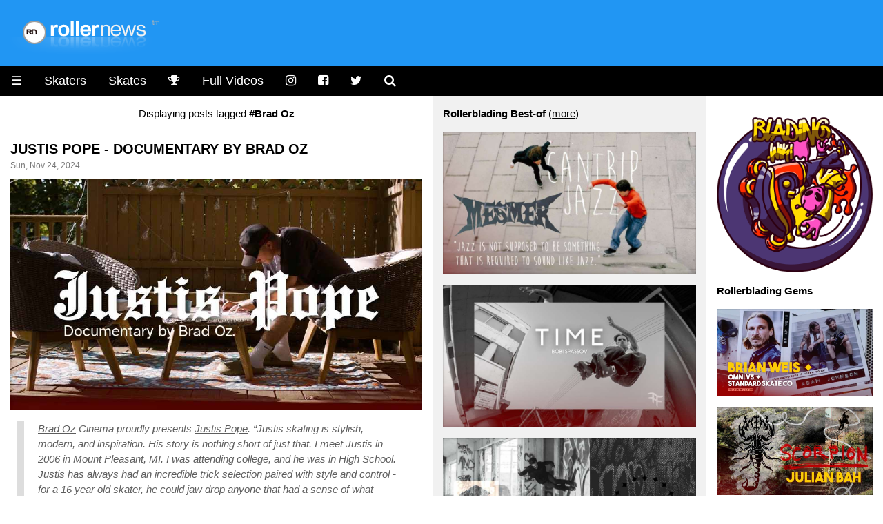

--- FILE ---
content_type: text/html
request_url: https://www.rollernews.com/tags/brad-oz/
body_size: 11485
content:
<!DOCTYPE html>

<html class="no-js" lang="en-US" prefix="og: http://ogp.me/ns# fb: http://ogp.me/ns/fb#">

<head>
	<meta charset="utf-8">

	<meta name="viewport" content="width=device-width, initial-scale=1.0">
<meta name="HandheldFriendly" content="True">
<meta name="robots" content="index,follow">

<link rel="shortcut icon" href="/favicon.ico" type="image/x-icon" />                                                                                       
<link rel="apple-touch-icon" href="/apple-touch-icon.png" />  



<meta name="keywords" content="roller, rollerblade, rollerblading, skate, skater, skating, extreme, stunt, freestyle, urban, inline, video">


<meta property="og:type" content="article"/>

<meta property="og:title" content="Brad Oz - rollernews.com"/>
<meta property="og:site_name" content="Rollernews.com – your online source for Rollerblading Media"/>
<meta property="og:image" content="https://www.rollernews.com/img/2017/01/default-image.jpg" />
<meta property="og:image:type" content="image/jpeg" />
<meta property="og:url" content="https://www.rollernews.com/tags/brad-oz/">
<meta property="og:locale" content="en_US">
<meta property="article:published_time" content="2024-11-24"/>
<meta property="article:modified_time" content="2024-11-24"/>



<meta property="article:tag" content="roller">
<meta property="article:tag" content="roller news">
<meta property="article:tag" content="rollerblade">
<meta property="article:tag" content="rollerblading">
<meta property="article:tag" content="rollerskate">
<meta property="article:tag" content="rollerskating">
<meta property="article:tag" content="skate">
<meta property="article:tag" content="skater">
<meta property="article:tag" content="skating">
<meta property="article:tag" content="extreme">
<meta property="article:tag" content="inline">
<meta property="article:tag" content="stunt">
<meta property="article:tag" content="urban">


<meta name="twitter:card" content="summary_large_image">
<meta name="twitter:site" content="@rollernews">
<meta name="twitter:title" content="Brad Oz - rollernews.com">
<meta name="twitter:creator" content="@rollernews">

<meta name="twitter:image:src" content="https://www.rollernews.com/img/2017/01/default-image.jpg">
<meta name="twitter:domain" content="rollernews.com">


	<base href="https://www.rollernews.com/">
	<title>#Brad Oz - Rollernews.com</title>
	<link rel="canonical" href="https://www.rollernews.com/tags/brad-oz/">
	<link href="/tags/brad-oz/index.xml" rel="alternate" type="application/rss+xml" title="Rollernews.com - your online source for Rollerblading Media" />

	<link rel="stylesheet" href="/css/w3.css">
<link rel="stylesheet" href="/css/rn.css">
<link rel="stylesheet" href="/css/font-awesome.min.css">
<link rel="stylesheet" href="/css/magnific-popup.css">
<script async src="https://pagead2.googlesyndication.com/pagead/js/adsbygoogle.js?client=ca-pub-4946068800885641"
     crossorigin="anonymous"></script>


<script type="text/javascript" >
   (function(m,e,t,r,i,k,a){m[i]=m[i]||function(){(m[i].a=m[i].a||[]).push(arguments)};
   m[i].l=1*new Date();
   for (var j = 0; j < document.scripts.length; j++) {if (document.scripts[j].src === r) { return; }}
   k=e.createElement(t),a=e.getElementsByTagName(t)[0],k.async=1,k.src=r,a.parentNode.insertBefore(k,a)})
   (window, document, "script", "https://mc.yandex.ru/metrika/tag.js", "ym");

   ym(95676169, "init", {
        clickmap:true,
        trackLinks:true,
        accurateTrackBounce:true,
        webvisor:true
   });
</script>
<noscript><div><img src="https://mc.yandex.ru/watch/95676169" style="position:absolute; left:-9999px;" alt="" /></div></noscript>



</head>


<body lang="en">

<div class="header w3-blue">
	<a href="https://www.rollernews.com/"><img src="images/logo.png"></a>
</div>

	<ul class="w3-navbar w3-large w3-black w3-left-align">
	<li class="w3-black w3-opennav w3-left">
		<a href="javascript:void(0);" onclick="myFunction()">&#9776;</a>
	</li>
	<li class="w3-hide-small"><a href="/skaters/">Skaters</a></li>
	<li class="w3-hide-small"><a href="/tags/skates/">Skates</a></li>
	<li class="w3-hide-small"><a href="/contests/" title="Instagram"><i class="fa fa-trophy"></i></a></li>
	<li class="w3-hide-small"><a href="/tags/full-videos/">Full Videos</a></li>
	<li class="w3-hide-small"><a href="https://www.instagram.com/rollernewsgram/" title="Instagram"><i class="fa fa-instagram"></i></a></li>
	<li class="w3-hide-small"><a href="https://www.facebook.com/rollernews" title="Facebook"><i class="fa fa-facebook-square"></i></a></li>
	<li class="w3-hide-small"><a href="https://twitter.com/rollernews" title="Twitter"><i class="fa fa-twitter"></i></a></li>
	<li class="w3-hide-small"><a href="#" onclick="document.getElementById('id01').style.display='block'" title="Search"><i class="fa fa-search" aria-hidden="true"></i></a></li>


<div id="id01" class="w3-modal">
	<div class="w3-modal-content w3-card-4">
		<header class="w3-container w3-teal"> 
			<span onclick="document.getElementById('id01').style.display='none'" 
		          class="w3-button w3-display-topright">&times;</span>
	        </header>

		<div class="w3-container">

			<p><iframe src="https://duckduckgo.com/search.html?width=300&duck=yes&site=rollernews.com&prefill=Search Rollernews.com&focus=yes" style="overflow:hidden;margin:0;padding:0;width:433px;height:60px;" frameborder="0"></iframe></p>
		</div>

		<footer class="w3-container w3-black">
			<p style="text-align: right;"><small>Powered by <a href="https://duckduckgo.com/">Duckduckgo.</a></small></p>
	        </footer>
	</div>
</div>

<script>
	
	var modal = document.getElementById('id01');
	
	window.onclick = function(event) {
		if (event.target == modal) {
			modal.style.display = "none";
					      }
						}
</script>

</ul>

<div id="demo" class="w3-hide">
	<ul class="w3-navbar w3-left-align w3-large w3-black">
	  <li class="w3-hide-medium w3-hide-large"><a href="/skaters/">Skaters</a></li>
	  <li class="w3-hide-medium w3-hide-large"><a href="/tags/skates/">Skates</a></li>
	  <li class="w3-hide-medium w3-hide-large"><a href="/tags/full-videos/">Full Videos</a></li>
		<li><a href="/tags/product-releases/">Product Releases</a></li>
		<li><a href="/tags/vod/">VOD</a></li>
		<li><a href="/tags/photos/">Photos</a></li>
		<li><a href="/tags/contests/">Contests</a></li>
		<li><a href="/tags/interviews/">Interviews</a></li>
  	<li class="w3-hide-small"><a href="/send-a-news/">Send a news</a></li>
		<li class="w3-hide-medium w3-hide-large"><a href="/send-a-news/">Send a news</a></li>
		<li class="w3-hide-medium w3-hide-large"><a href="/social-media/">Social Media</a></li>
		<li><a href="/about/">Contact / About</a></li>
	</ul>
</div>


<div class="w3-row">

	<div class="col-news w3-container ">

<center>Displaying posts tagged <strong>#Brad Oz</strong></center>



		
					

		<h4><a href="https://www.rollernews.com/2024/11/24/justis-pope-documentary/" rel="bookmark">Justis Pope - Documentary by Brad Oz</a></h4>
		<div class="meta">Sun, Nov 24, 2024</div>
	
		<div class="entry">
		<div><img src="https://www.rollernews.com/img/2024/11/2024-11-24-justis-pope-documentary-634074404.jpg" alt="Justis Pope - Documentary by Brad Oz" title="Justis Pope - Documentary by Brad Oz" /></div>
<blockquote>
<p><em><a href="/tags/brad-oz">Brad Oz</a> Cinema proudly presents <a href="/tags/justis-pope">Justis Pope</a>. &ldquo;Justis skating is stylish, modern, and inspiration. His story is nothing short of just that. I meet Justis in 2006 in Mount Pleasant, MI. I was attending college, and he was in High School. Justis has always had an incredible trick selection paired with style and control - for a 16 year old skater, he could jaw drop anyone that had a sense of what skating is&rdquo;.</em></p></blockquote>
<div><a class="video" href="https://www.youtube.com/watch?v=SY3L6yQdXgY" target="_blank" rel="nofollow"><img src="https://www.rollernews.com/img/2024/11/2024-11-24-justis-pope-documentary-634074404-play.jpg" alt="Justis Pope - Documentary by Brad Oz" title="Justis Pope - Documentary by Brad Oz" /></a></div>
<blockquote>
<p><em>&ldquo;After college, I moved around the state and then to <a href="/tags/portland">Portland</a>, <a href="/tags/oregon">Oregon</a> and back. During the pandemic, Justis and I linked back up to skate and film a few creative projects that the skate world seemed to enjoy. With this project, we knew we wanted to do something different. Something that transcends skating. That is an showcase of character as much as it is talent. This project opens with a poem, written by Justis. We take you on a journey to where it all started — a curb at his childhood trailer park.&rdquo;</em> <strong>- <a href="/tags/brad-oz">Brad Oz</a>.</strong></p></blockquote>
<p>Visit <a href="https://www.bradozcinema.com/" target="_blank" rel="nofollow">BradOzcinema.com</a>.</p>

		</div>

		<div class="w3-center w3-padding-16">

    Follow RN on <span class="w3-tag w3-round w3-green"><i class="fa fa-whatsapp"></i> <a href="https://whatsapp.com/channel/0029VaDjvMYBA1ev0xyEpQ3H" title="Rollernews on Whatsapp" target="_blank" rel="nofollow">Whatsapp</a></span> <span class="w3-tag w3-round w3-red"><i class="fa fa-instagram"></i> <a href="https://www.instagram.com/rollernewsgram/" title="Rollernews Instagram" target="_blank" rel="nofollow">Instagram</a></span> &

    share on <span class="w3-tag w3-indigo w3-round"><i class="fa fa-facebook-square"></i> <a href="http://www.facebook.com/sharer.php?u=https%3a%2f%2fwww.rollernews.com%2f2024%2f11%2f24%2fjustis-pope-documentary%2f" title="Facebook" target="_blank" rel="nofollow">Facebook</a></span>

    <span class="w3-tag w3-blue w3-round"><i class="fa fa-twitter"></i> <a href="http://twitter.com/intent/tweet?url=https%3a%2f%2fwww.rollernews.com%2f2024%2f11%2f24%2fjustis-pope-documentary%2f&via=rollernews&text=Justis%20Pope%20-%20Documentary%20by%20Brad%20Oz" title="Twitter" target="_blank" rel="nofollow">Twitter</a></span>

    </div>

		<div class="postmetadata w3-center w3-text-gray ">
			
				<span class="w3-hover-text-black"><i class="fa fa-tag" aria-hidden="true"></i> <a href="https://www.rollernews.com//tags/justis-pope">Justis Pope</a></span>
			
				<span class="w3-hover-text-black"><i class="fa fa-tag" aria-hidden="true"></i> <a href="https://www.rollernews.com//tags/documentary">Documentary</a></span>
			
				<span class="w3-hover-text-black"><i class="fa fa-tag" aria-hidden="true"></i> <a href="https://www.rollernews.com//tags/brad-oz">Brad Oz</a></span>
			
				<span class="w3-hover-text-black"><i class="fa fa-tag" aria-hidden="true"></i> <a href="https://www.rollernews.com//tags/brad-ozantoski">Brad Ozantoski</a></span>
			
				<span class="w3-hover-text-black"><i class="fa fa-tag" aria-hidden="true"></i> <a href="https://www.rollernews.com//tags/best-of">Best-of</a></span>
			

			<div class="w3-center w3-text-gray w3-hover-text-black"><i class="fa fa-link" aria-hidden="true"></i>
 <a href="https://www.rollernews.com/2024/11/24/justis-pope-documentary/" title="Justis Pope - Documentary by Brad Oz">Permanent link to this post</a>.</div>
		</div>


		
					

		<h4><a href="https://www.rollernews.com/2023/12/05/luke-naylor-vod-trailer/" rel="bookmark">Luke Naylor - Haunted, V.O.D (2023) by Brad Oz - Trailer</a></h4>
		<div class="meta">Sun, Nov 5, 2023</div>
	
		<div class="entry">
		<div><img src="https://www.rollernews.com/img/2023/12/2023-12-05-luke-naylor-vod-trailer-165339654.jpg" alt="Luke Naylor - Haunted, V.O.D (2023) by Brad Oz - Trailer" title="Luke Naylor - Haunted, V.O.D (2023) by Brad Oz - Trailer" /></div>
<blockquote>
<p><em><a href="/tags/luke-naylor">Luke Naylor</a> - <a href="/tags/haunted">Haunted</a> <a href="/tags/vod">VOD</a> (<a href="/tags/detroit">Detroit</a>, 2023) by <a href="/tags/brad-oz">Brad Oz</a> - Trailer.</em> <a href="https://www.hauntedwheels.com/" target="_blank" rel="nofollow">Get the video on Hauntedwheels.com</a> <small>- <strong>Runtime:</strong> 14 minutes. <strong>Featuring:</strong>
<a href="/tags/luke-naylor">Luke Naylor</a>,
Jacob Vaugn,
Deon Dewalt,
<a href="/tags/brian-weis">Brian Weis</a>,
<a href="/tags/matt-oz">Matt Oz</a>,
<a href="/tags/brad-oz">Brad Oz</a> &amp;
<a href="/tags/eli-lindauer">Eli Lindauer</a>.</small></p></blockquote>
<div><a class="video" href="https://www.vimeo.com/881782865" target="_blank" rel="nofollow"><img src="https://www.rollernews.com/img/2023/12/2023-12-05-luke-naylor-vod-trailer-165339654-play.jpg" alt="Luke Naylor - Haunted, V.O.D (2023) by Brad Oz - Trailer" title="Luke Naylor - Haunted, V.O.D (2023) by Brad Oz - Trailer" /></a></div>

		</div>

		<div class="w3-center w3-padding-16">

    Follow RN on <span class="w3-tag w3-round w3-green"><i class="fa fa-whatsapp"></i> <a href="https://whatsapp.com/channel/0029VaDjvMYBA1ev0xyEpQ3H" title="Rollernews on Whatsapp" target="_blank" rel="nofollow">Whatsapp</a></span> <span class="w3-tag w3-round w3-red"><i class="fa fa-instagram"></i> <a href="https://www.instagram.com/rollernewsgram/" title="Rollernews Instagram" target="_blank" rel="nofollow">Instagram</a></span> &

    share on <span class="w3-tag w3-indigo w3-round"><i class="fa fa-facebook-square"></i> <a href="http://www.facebook.com/sharer.php?u=https%3a%2f%2fwww.rollernews.com%2f2023%2f12%2f05%2fluke-naylor-vod-trailer%2f" title="Facebook" target="_blank" rel="nofollow">Facebook</a></span>

    <span class="w3-tag w3-blue w3-round"><i class="fa fa-twitter"></i> <a href="http://twitter.com/intent/tweet?url=https%3a%2f%2fwww.rollernews.com%2f2023%2f12%2f05%2fluke-naylor-vod-trailer%2f&via=rollernews&text=Luke%20Naylor%20-%20Haunted%2c%20V.O.D%20%282023%29%20by%20Brad%20Oz%20-%20Trailer" title="Twitter" target="_blank" rel="nofollow">Twitter</a></span>

    </div>

		<div class="postmetadata w3-center w3-text-gray ">
			
				<span class="w3-hover-text-black"><i class="fa fa-tag" aria-hidden="true"></i> <a href="https://www.rollernews.com//tags/luke-naylor">Luke Naylor</a></span>
			
				<span class="w3-hover-text-black"><i class="fa fa-tag" aria-hidden="true"></i> <a href="https://www.rollernews.com//tags/haunted">Haunted</a></span>
			
				<span class="w3-hover-text-black"><i class="fa fa-tag" aria-hidden="true"></i> <a href="https://www.rollernews.com//tags/vod">VOD</a></span>
			
				<span class="w3-hover-text-black"><i class="fa fa-tag" aria-hidden="true"></i> <a href="https://www.rollernews.com//tags/vod-promos">VOD Promos</a></span>
			
				<span class="w3-hover-text-black"><i class="fa fa-tag" aria-hidden="true"></i> <a href="https://www.rollernews.com//tags/vod-releases">VOD Releases</a></span>
			
				<span class="w3-hover-text-black"><i class="fa fa-tag" aria-hidden="true"></i> <a href="https://www.rollernews.com//tags/brad-ozantoski">Brad Ozantoski</a></span>
			
				<span class="w3-hover-text-black"><i class="fa fa-tag" aria-hidden="true"></i> <a href="https://www.rollernews.com//tags/brad-oz">Brad Oz</a></span>
			
				<span class="w3-hover-text-black"><i class="fa fa-tag" aria-hidden="true"></i> <a href="https://www.rollernews.com//tags/detroit">Detroit</a></span>
			

			<div class="w3-center w3-text-gray w3-hover-text-black"><i class="fa fa-link" aria-hidden="true"></i>
 <a href="https://www.rollernews.com/2023/12/05/luke-naylor-vod-trailer/" title="Luke Naylor - Haunted, V.O.D (2023) by Brad Oz - Trailer">Permanent link to this post</a>.</div>
		</div>


		
					

		<h4><a href="https://www.rollernews.com/2023/10/04/ams-06-24-2023/" rel="bookmark">AMS (All-Michigan Session) - 06-24-2023 Edit by Al Dolega</a></h4>
		<div class="meta">Wed, Oct 4, 2023</div>
	
		<div class="entry">
		<div><img src="https://www.rollernews.com/img/2023/10/2023-10-04-ams-06-24-2023-175403024.jpg" alt="AMS (All-Michigan Session) - 06-24-2023 Edit by Al Dolega" title="AMS (All-Michigan Session) - 06-24-2023 Edit by Al Dolega" /></div>
<blockquote>
<p><em>&lsquo;This year, <a href="/tags/brad-oz">Brad Oz</a> revived the long-dead <strong>All <a href="/tags/michigan">Michigan</a> Session</strong> format. Here are some tricks from the June event at Riverside skatepark in <a href="/tags/detroit">Detroit</a>, MI. Feeturing <a href="/tags/chris-couture">Chris Couture</a>, <a href="/tags/brad-ozantoski">Brad Ozantoski</a>, Tim Holley, Jacob Bloom, Timm Haines, Lily Kato and <a href="/tags/brian-weis">Brian Weis</a>&quot;.</em> <strong>- <a href="/tags/al-dolega">Al Dolega</a>.</strong></p></blockquote>
<div><a class="video" href="https://www.youtube.com/watch?v=bnqo1L96Q1E" target="_blank" rel="nofollow"><img src="https://www.rollernews.com/img/2023/10/2023-10-04-ams-06-24-2023-175403024-play.jpg" alt="AMS (All-Michigan Session) - 06-24-2023 Edit by Al Dolega" title="AMS (All-Michigan Session) - 06-24-2023 Edit by Al Dolega" /></a></div>
<p><small>All Michigan Sessions 2023 - <a href="https://www.instagram.com/p/CuufpLAxZl1/" target="_blank" rel="nofollow">Flyer</a>.</small></p>

		</div>

		<div class="w3-center w3-padding-16">

    Follow RN on <span class="w3-tag w3-round w3-green"><i class="fa fa-whatsapp"></i> <a href="https://whatsapp.com/channel/0029VaDjvMYBA1ev0xyEpQ3H" title="Rollernews on Whatsapp" target="_blank" rel="nofollow">Whatsapp</a></span> <span class="w3-tag w3-round w3-red"><i class="fa fa-instagram"></i> <a href="https://www.instagram.com/rollernewsgram/" title="Rollernews Instagram" target="_blank" rel="nofollow">Instagram</a></span> &

    share on <span class="w3-tag w3-indigo w3-round"><i class="fa fa-facebook-square"></i> <a href="http://www.facebook.com/sharer.php?u=https%3a%2f%2fwww.rollernews.com%2f2023%2f10%2f04%2fams-06-24-2023%2f" title="Facebook" target="_blank" rel="nofollow">Facebook</a></span>

    <span class="w3-tag w3-blue w3-round"><i class="fa fa-twitter"></i> <a href="http://twitter.com/intent/tweet?url=https%3a%2f%2fwww.rollernews.com%2f2023%2f10%2f04%2fams-06-24-2023%2f&via=rollernews&text=AMS%20%28All-Michigan%20Session%29%20-%2006-24-2023%20Edit%20by%20Al%20Dolega" title="Twitter" target="_blank" rel="nofollow">Twitter</a></span>

    </div>

		<div class="postmetadata w3-center w3-text-gray ">
			
				<span class="w3-hover-text-black"><i class="fa fa-tag" aria-hidden="true"></i> <a href="https://www.rollernews.com//tags/detroit">Detroit</a></span>
			
				<span class="w3-hover-text-black"><i class="fa fa-tag" aria-hidden="true"></i> <a href="https://www.rollernews.com//tags/michigan">Michigan</a></span>
			
				<span class="w3-hover-text-black"><i class="fa fa-tag" aria-hidden="true"></i> <a href="https://www.rollernews.com//tags/al-dolega">Al Dolega</a></span>
			
				<span class="w3-hover-text-black"><i class="fa fa-tag" aria-hidden="true"></i> <a href="https://www.rollernews.com//tags/brad-oz">Brad Oz</a></span>
			
				<span class="w3-hover-text-black"><i class="fa fa-tag" aria-hidden="true"></i> <a href="https://www.rollernews.com//tags/brad-ozantoski">Brad Ozantoski</a></span>
			
				<span class="w3-hover-text-black"><i class="fa fa-tag" aria-hidden="true"></i> <a href="https://www.rollernews.com//tags/chris-couture">Chris Couture</a></span>
			
				<span class="w3-hover-text-black"><i class="fa fa-tag" aria-hidden="true"></i> <a href="https://www.rollernews.com//tags/brian-weis">Brian Weis</a></span>
			
				<span class="w3-hover-text-black"><i class="fa fa-tag" aria-hidden="true"></i> <a href="https://www.rollernews.com//tags/jacob-bloom">Jacob Bloom</a></span>
			

			<div class="w3-center w3-text-gray w3-hover-text-black"><i class="fa fa-link" aria-hidden="true"></i>
 <a href="https://www.rollernews.com/2023/10/04/ams-06-24-2023/" title="AMS (All-Michigan Session) - 06-24-2023 Edit by Al Dolega">Permanent link to this post</a>.</div>
		</div>


		
					

		<h4><a href="https://www.rollernews.com/2022/06/11/wns-bl8nite-06-01-2022/" rel="bookmark">WNS/BL8NITE (June 1st, 2022) by Al Dolega, with Koda Hult, Brad Osantoski, Johnny Richards, Brian Weis and Luke Naylor</a></h4>
		<div class="meta">Sat, Jun 11, 2022</div>
	
		<div class="entry">
		<div><img src="https://www.rollernews.com/img/2022/06/2022-06-11-wns-bl8nite-06-01-2022-678740344.jpg" alt="WNS/BL8NITE (June 1st, 2022) by Al Dolega, with Koda Hult, Brad Osantoski, Johnny Richards, Brian Weis and Luke Naylor" title="WNS/BL8NITE (June 1st, 2022) by Al Dolega, with Koda Hult, Brad Osantoski, Johnny Richards, Brian Weis and Luke Naylor" /></div>
<blockquote>
<p><em><a href="/tags/koda-hult">Koda Hult</a>&rsquo;s second WNS street session brought us into June in style. <strong>Feeturing:</strong> <a href="/tags/koda-hult">Koda Hult</a>, <a href="/tags/brad-osantoski">Brad Osantoski</a>, Johnny Richards, <a href="/tags/brian-weis">Brian Weis</a> and <a href="/tags/luke-naylor">Luke Naylor</a>.</em></p></blockquote>
<div><a class="video" href="https://www.youtube.com/watch?v=KNC3bpvEZGc" target="_blank" rel="nofollow"><img src="https://www.rollernews.com/img/2022/06/2022-06-11-wns-bl8nite-06-01-2022-678740344-play.jpg" alt="WNS/BL8NITE (June 1st, 2022) by Al Dolega, with Koda Hult, Brad Osantoski, Johnny Richards, Brian Weis and Luke Naylor" title="WNS/BL8NITE (June 1st, 2022) by Al Dolega, with Koda Hult, Brad Osantoski, Johnny Richards, Brian Weis and Luke Naylor" /></a></div>
<blockquote>
<p><em>Filmed and edited by <a href="/tags/al-dolega">Al Dolega</a>.</em> <small><strong>Hardware:</strong> Canon XF405 w/ AT875R, Panasonic S1 w/ Canon 8-15mm &amp; Rode VideoMicro.</small></p></blockquote>
<div><img src="https://www.rollernews.com/img/2022/06/2022-06-11-wns-bl8nite-06-01-2022-678740344-extra.jpg" alt="WNS/BL8NITE (June 1st, 2022) by Al Dolega, with Koda Hult, Brad Osantoski, Johnny Richards, Brian Weis and Luke Naylor" title="WNS/BL8NITE (June 1st, 2022) by Al Dolega, with Koda Hult, Brad Osantoski, Johnny Richards, Brian Weis and Luke Naylor" /></div>

		</div>

		<div class="w3-center w3-padding-16">

    Follow RN on <span class="w3-tag w3-round w3-green"><i class="fa fa-whatsapp"></i> <a href="https://whatsapp.com/channel/0029VaDjvMYBA1ev0xyEpQ3H" title="Rollernews on Whatsapp" target="_blank" rel="nofollow">Whatsapp</a></span> <span class="w3-tag w3-round w3-red"><i class="fa fa-instagram"></i> <a href="https://www.instagram.com/rollernewsgram/" title="Rollernews Instagram" target="_blank" rel="nofollow">Instagram</a></span> &

    share on <span class="w3-tag w3-indigo w3-round"><i class="fa fa-facebook-square"></i> <a href="http://www.facebook.com/sharer.php?u=https%3a%2f%2fwww.rollernews.com%2f2022%2f06%2f11%2fwns-bl8nite-06-01-2022%2f" title="Facebook" target="_blank" rel="nofollow">Facebook</a></span>

    <span class="w3-tag w3-blue w3-round"><i class="fa fa-twitter"></i> <a href="http://twitter.com/intent/tweet?url=https%3a%2f%2fwww.rollernews.com%2f2022%2f06%2f11%2fwns-bl8nite-06-01-2022%2f&via=rollernews&text=WNS%2fBL8NITE%20%28June%201st%2c%202022%29%20by%20Al%20Dolega%2c%20with%20Koda%20Hult%2c%20Brad%20Osantoski%2c%20Johnny%20Richards%2c%20Brian%20Weis%20and%20Luke%20Naylor" title="Twitter" target="_blank" rel="nofollow">Twitter</a></span>

    </div>

		<div class="postmetadata w3-center w3-text-gray ">
			
				<span class="w3-hover-text-black"><i class="fa fa-tag" aria-hidden="true"></i> <a href="https://www.rollernews.com//tags/al-dolega">Al Dolega</a></span>
			
				<span class="w3-hover-text-black"><i class="fa fa-tag" aria-hidden="true"></i> <a href="https://www.rollernews.com//tags/koda-hult">Koda Hult</a></span>
			
				<span class="w3-hover-text-black"><i class="fa fa-tag" aria-hidden="true"></i> <a href="https://www.rollernews.com//tags/brad-ozantoski">Brad Ozantoski</a></span>
			
				<span class="w3-hover-text-black"><i class="fa fa-tag" aria-hidden="true"></i> <a href="https://www.rollernews.com//tags/brad-oz">Brad Oz</a></span>
			
				<span class="w3-hover-text-black"><i class="fa fa-tag" aria-hidden="true"></i> <a href="https://www.rollernews.com//tags/brian-weis">Brian Weis</a></span>
			
				<span class="w3-hover-text-black"><i class="fa fa-tag" aria-hidden="true"></i> <a href="https://www.rollernews.com//tags/luke-naylor">Luke Naylor</a></span>
			

			<div class="w3-center w3-text-gray w3-hover-text-black"><i class="fa fa-link" aria-hidden="true"></i>
 <a href="https://www.rollernews.com/2022/06/11/wns-bl8nite-06-01-2022/" title="WNS/BL8NITE (June 1st, 2022) by Al Dolega, with Koda Hult, Brad Osantoski, Johnny Richards, Brian Weis and Luke Naylor">Permanent link to this post</a>.</div>
		</div>


		
					

		<h4><a href="https://www.rollernews.com/2022/05/28/wns-bl8nite-05-25-2022/" rel="bookmark">Detroit - WNS/Bl8nite (May 25, 2022) - with Koda Hult, Luke Naylor, Brian Weis &amp; Friends - A video by Al Dolega</a></h4>
		<div class="meta">Sat, May 28, 2022</div>
	
		<div class="entry">
		<div><img src="https://www.rollernews.com/img/2022/05/2022-05-28-wns-bl8nite-05-25-2022-897416181.jpg" alt="Detroit - WNS/Bl8nite (May 25, 2022) - with Koda Hult, Luke Naylor, Brian Weis &amp; Friends - A video by Al Dolega" title="Detroit - WNS/Bl8nite (May 25, 2022) - with Koda Hult, Luke Naylor, Brian Weis &amp; Friends - A video by Al Dolega" /></div>
<blockquote>
<p><em>This week <a href="/tags/koda-hult">Koda Hult</a> took our WNS/BL8NITE back to the streets. <strong>Feeturing:</strong> <a href="/tags/luke-naylor">Luke Naylor</a>, <a href="/tags/koda-hult">Koda Hult</a>, <a href="/tags/ryan-grau">Ryan Grau</a>, Danny Gantchev, Brad Ozantoski, Tim Holley, and <a href="/tags/brian-weis">Brian Weis</a>.</em> <strong>- <a href="/tags/al-dolega">Al Dolega</a>.</strong></p></blockquote>
<div><a class="video" href="https://www.youtube.com/watch?v=asBAofuqnHA" target="_blank" rel="nofollow"><img src="https://www.rollernews.com/img/2022/05/2022-05-28-wns-bl8nite-05-25-2022-897416181-play.jpg" alt="Detroit - WNS/Bl8nite (May 25, 2022) - with Koda Hult, Luke Naylor, Brian Weis &amp; Friends - A video by Al Dolega" title="Detroit - WNS/Bl8nite (May 25, 2022) - with Koda Hult, Luke Naylor, Brian Weis &amp; Friends - A video by Al Dolega" /></a></div>
<p><small><strong>Camera:</strong> Canon XF405, Century MKII.<br />
If you feel like tinkering with the WNS/BL8nite logo here is a <a href="/img/2022/05/2022-05-28-wns-bl8nite-05-25-2022-897416181.svg" target="_blank" rel="nofollow">vector .SVG file</a>.</small></p>

		</div>

		<div class="w3-center w3-padding-16">

    Follow RN on <span class="w3-tag w3-round w3-green"><i class="fa fa-whatsapp"></i> <a href="https://whatsapp.com/channel/0029VaDjvMYBA1ev0xyEpQ3H" title="Rollernews on Whatsapp" target="_blank" rel="nofollow">Whatsapp</a></span> <span class="w3-tag w3-round w3-red"><i class="fa fa-instagram"></i> <a href="https://www.instagram.com/rollernewsgram/" title="Rollernews Instagram" target="_blank" rel="nofollow">Instagram</a></span> &

    share on <span class="w3-tag w3-indigo w3-round"><i class="fa fa-facebook-square"></i> <a href="http://www.facebook.com/sharer.php?u=https%3a%2f%2fwww.rollernews.com%2f2022%2f05%2f28%2fwns-bl8nite-05-25-2022%2f" title="Facebook" target="_blank" rel="nofollow">Facebook</a></span>

    <span class="w3-tag w3-blue w3-round"><i class="fa fa-twitter"></i> <a href="http://twitter.com/intent/tweet?url=https%3a%2f%2fwww.rollernews.com%2f2022%2f05%2f28%2fwns-bl8nite-05-25-2022%2f&via=rollernews&text=Detroit%20-%20WNS%2fBl8nite%20%28May%2025%2c%202022%29%20-%20with%20Koda%20Hult%2c%20Luke%20Naylor%2c%20Brian%20Weis%20%26%20Friends%20-%20A%20video%20by%20Al%20Dolega" title="Twitter" target="_blank" rel="nofollow">Twitter</a></span>

    </div>

		<div class="postmetadata w3-center w3-text-gray ">
			
				<span class="w3-hover-text-black"><i class="fa fa-tag" aria-hidden="true"></i> <a href="https://www.rollernews.com//tags/detroit">Detroit</a></span>
			
				<span class="w3-hover-text-black"><i class="fa fa-tag" aria-hidden="true"></i> <a href="https://www.rollernews.com//tags/michigan">Michigan</a></span>
			
				<span class="w3-hover-text-black"><i class="fa fa-tag" aria-hidden="true"></i> <a href="https://www.rollernews.com//tags/luke-naylor">Luke Naylor</a></span>
			
				<span class="w3-hover-text-black"><i class="fa fa-tag" aria-hidden="true"></i> <a href="https://www.rollernews.com//tags/koda-hult">Koda Hult</a></span>
			
				<span class="w3-hover-text-black"><i class="fa fa-tag" aria-hidden="true"></i> <a href="https://www.rollernews.com//tags/ryan-grau">Ryan Grau</a></span>
			
				<span class="w3-hover-text-black"><i class="fa fa-tag" aria-hidden="true"></i> <a href="https://www.rollernews.com//tags/brad-ozantoski">Brad Ozantoski</a></span>
			
				<span class="w3-hover-text-black"><i class="fa fa-tag" aria-hidden="true"></i> <a href="https://www.rollernews.com//tags/brad-oz">Brad Oz</a></span>
			
				<span class="w3-hover-text-black"><i class="fa fa-tag" aria-hidden="true"></i> <a href="https://www.rollernews.com//tags/brian-weis">Brian Weis</a></span>
			
				<span class="w3-hover-text-black"><i class="fa fa-tag" aria-hidden="true"></i> <a href="https://www.rollernews.com//tags/al-dolega">Al Dolega</a></span>
			

			<div class="w3-center w3-text-gray w3-hover-text-black"><i class="fa fa-link" aria-hidden="true"></i>
 <a href="https://www.rollernews.com/2022/05/28/wns-bl8nite-05-25-2022/" title="Detroit - WNS/Bl8nite (May 25, 2022) - with Koda Hult, Luke Naylor, Brian Weis &amp; Friends - A video by Al Dolega">Permanent link to this post</a>.</div>
		</div>


		
					

		<h4><a href="https://www.rollernews.com/2022/01/12/detroit-9000-full-video/" rel="bookmark">Haunted Wheels - Detroit 9000 - Full Video</a></h4>
		<div class="meta">Wed, Jan 12, 2022</div>
	
		<div class="entry">
		<div><img src="https://www.rollernews.com/img/2022/01/2022-01-12-detroit-9000-full-video-598489286.jpg" alt="Haunted Wheels - Detroit 9000 - Full Video" title="Haunted Wheels - Detroit 9000 - Full Video" /></div>
<blockquote>
<p><em>Detroit Skate Flick directed by <a href="/tags/brad-oz">Brad Oz</a> (<strong><span><a class="video" href="https://www.vimeo.com/661634326?h=6ca4dcb2b6&amp;amp;dnt=1&amp;amp;app_id=122963" target="_blank" rel="nofollow">PLAY</a></span></strong>), presented by <a href="/tags/haunted">Haunted Wheels Co</a>. <strong>Featuring:</strong>
Edward Gilley,
<a href="/tags/brian-weis">Brian Weis</a>,
Justis Pope,
<a href="/tags/brad-oz">Brad Oz</a>,
<a href="/tags/matt-oz">Matt Oz</a>,
<a href="/tags/koda-hult">Koda Hult</a> &amp;
<a href="/tags/luke-naylor">Luke Naylor</a>.</em> <small>RUNTIME: 30 MINUTES.</small> <a href="https://www.hauntedwheels.com/store" target="_blank" rel="nofollow">Buy the boys a beer</a>.</p></blockquote>
<div><a class="video" href="https://www.vimeo.com/661634326?h=6ca4dcb2b6&amp;amp;dnt=1&amp;amp;app_id=122963" target="_blank" rel="nofollow"><img src="https://www.rollernews.com/img/2022/01/2022-01-12-detroit-9000-full-video-598489286-play.jpg" alt="Haunted Wheels - Detroit 9000 - Full Video" title="Haunted Wheels - Detroit 9000 - Full Video" /></a></div>
<p>Visit <a href="https://www.hauntedwheels.com/" target="_blank" rel="nofollow">Hauntedwheels.com</a>.</p>

		</div>

		<div class="w3-center w3-padding-16">

    Follow RN on <span class="w3-tag w3-round w3-green"><i class="fa fa-whatsapp"></i> <a href="https://whatsapp.com/channel/0029VaDjvMYBA1ev0xyEpQ3H" title="Rollernews on Whatsapp" target="_blank" rel="nofollow">Whatsapp</a></span> <span class="w3-tag w3-round w3-red"><i class="fa fa-instagram"></i> <a href="https://www.instagram.com/rollernewsgram/" title="Rollernews Instagram" target="_blank" rel="nofollow">Instagram</a></span> &

    share on <span class="w3-tag w3-indigo w3-round"><i class="fa fa-facebook-square"></i> <a href="http://www.facebook.com/sharer.php?u=https%3a%2f%2fwww.rollernews.com%2f2022%2f01%2f12%2fdetroit-9000-full-video%2f" title="Facebook" target="_blank" rel="nofollow">Facebook</a></span>

    <span class="w3-tag w3-blue w3-round"><i class="fa fa-twitter"></i> <a href="http://twitter.com/intent/tweet?url=https%3a%2f%2fwww.rollernews.com%2f2022%2f01%2f12%2fdetroit-9000-full-video%2f&via=rollernews&text=Haunted%20Wheels%20-%20Detroit%209000%20-%20Full%20Video" title="Twitter" target="_blank" rel="nofollow">Twitter</a></span>

    </div>

		<div class="postmetadata w3-center w3-text-gray ">
			
				<span class="w3-hover-text-black"><i class="fa fa-tag" aria-hidden="true"></i> <a href="https://www.rollernews.com//tags/haunted">Haunted</a></span>
			
				<span class="w3-hover-text-black"><i class="fa fa-tag" aria-hidden="true"></i> <a href="https://www.rollernews.com//tags/detroit">Detroit</a></span>
			
				<span class="w3-hover-text-black"><i class="fa fa-tag" aria-hidden="true"></i> <a href="https://www.rollernews.com//tags/brad-oz">Brad Oz</a></span>
			
				<span class="w3-hover-text-black"><i class="fa fa-tag" aria-hidden="true"></i> <a href="https://www.rollernews.com//tags/brad-ozantoski">Brad Ozantoski</a></span>
			
				<span class="w3-hover-text-black"><i class="fa fa-tag" aria-hidden="true"></i> <a href="https://www.rollernews.com//tags/matt-oz">Matt Oz</a></span>
			
				<span class="w3-hover-text-black"><i class="fa fa-tag" aria-hidden="true"></i> <a href="https://www.rollernews.com//tags/brian-weis">Brian Weis</a></span>
			
				<span class="w3-hover-text-black"><i class="fa fa-tag" aria-hidden="true"></i> <a href="https://www.rollernews.com//tags/koda-hult">Koda Hult</a></span>
			
				<span class="w3-hover-text-black"><i class="fa fa-tag" aria-hidden="true"></i> <a href="https://www.rollernews.com//tags/luke-naylor">Luke Naylor</a></span>
			
				<span class="w3-hover-text-black"><i class="fa fa-tag" aria-hidden="true"></i> <a href="https://www.rollernews.com//tags/edward-gilley">Edward Gilley</a></span>
			
				<span class="w3-hover-text-black"><i class="fa fa-tag" aria-hidden="true"></i> <a href="https://www.rollernews.com//tags/justis-pope">Justis Pope</a></span>
			
				<span class="w3-hover-text-black"><i class="fa fa-tag" aria-hidden="true"></i> <a href="https://www.rollernews.com//tags/best-of">Best-of</a></span>
			

			<div class="w3-center w3-text-gray w3-hover-text-black"><i class="fa fa-link" aria-hidden="true"></i>
 <a href="https://www.rollernews.com/2022/01/12/detroit-9000-full-video/" title="Haunted Wheels - Detroit 9000 - Full Video">Permanent link to this post</a>.</div>
		</div>


		
					

		<h4><a href="https://www.rollernews.com/2021/10/23/bl8nite-at-chandler/" rel="bookmark">BL8NITE @ CHANDLER (Detroit, 2021) by Al Dolega</a></h4>
		<div class="meta">Sat, Oct 23, 2021</div>
	
		<div class="entry">
		<div><img src="https://www.rollernews.com/img/2021/10/2021-10-23-bl8nite-at-chandler-927335654.jpg" alt="BL8NITE @ CHANDLER (Detroit, 2021) by Al Dolega" title="BL8NITE @ CHANDLER (Detroit, 2021) by Al Dolega" /></div>
<blockquote>
<p><em>Our first Blade Night session at <a href="/tags/detroit">Detroit</a>&rsquo;s new Chandler Park skatepark (10/20/21). Had a great sesh and the park is rad!</em> <strong>- <a href="/tags/al-dolega">Al Dolega</a>.</strong></p></blockquote>
<div><a class="video" href="https://www.youtube.com/watch?v=fCL6eqJgRaM" target="_blank" rel="nofollow"><img src="https://www.rollernews.com/img/2021/10/2021-10-23-bl8nite-at-chandler-927335654-play.jpg" alt="BL8NITE @ CHANDLER (Detroit, 2021) by Al Dolega" title="BL8NITE @ CHANDLER (Detroit, 2021) by Al Dolega" /></a></div>
<blockquote>
<p><em><strong>Featuring:</strong> <a href="/tags/jeremy-troia">Jeremy Troia</a>, <a href="/tags/luke-rappa">Luke Rappa</a>, Brad Ozantoski, <a href="/tags/chris-gerard">Chris Gerard</a>, Eli Lindauer and Austin Witting.</em></p></blockquote>

		</div>

		<div class="w3-center w3-padding-16">

    Follow RN on <span class="w3-tag w3-round w3-green"><i class="fa fa-whatsapp"></i> <a href="https://whatsapp.com/channel/0029VaDjvMYBA1ev0xyEpQ3H" title="Rollernews on Whatsapp" target="_blank" rel="nofollow">Whatsapp</a></span> <span class="w3-tag w3-round w3-red"><i class="fa fa-instagram"></i> <a href="https://www.instagram.com/rollernewsgram/" title="Rollernews Instagram" target="_blank" rel="nofollow">Instagram</a></span> &

    share on <span class="w3-tag w3-indigo w3-round"><i class="fa fa-facebook-square"></i> <a href="http://www.facebook.com/sharer.php?u=https%3a%2f%2fwww.rollernews.com%2f2021%2f10%2f23%2fbl8nite-at-chandler%2f" title="Facebook" target="_blank" rel="nofollow">Facebook</a></span>

    <span class="w3-tag w3-blue w3-round"><i class="fa fa-twitter"></i> <a href="http://twitter.com/intent/tweet?url=https%3a%2f%2fwww.rollernews.com%2f2021%2f10%2f23%2fbl8nite-at-chandler%2f&via=rollernews&text=BL8NITE%20%40%20CHANDLER%20%28Detroit%2c%202021%29%20by%20Al%20Dolega" title="Twitter" target="_blank" rel="nofollow">Twitter</a></span>

    </div>

		<div class="postmetadata w3-center w3-text-gray ">
			
				<span class="w3-hover-text-black"><i class="fa fa-tag" aria-hidden="true"></i> <a href="https://www.rollernews.com//tags/al-dolega">Al Dolega</a></span>
			
				<span class="w3-hover-text-black"><i class="fa fa-tag" aria-hidden="true"></i> <a href="https://www.rollernews.com//tags/jeremy-troia">Jeremy Troia</a></span>
			
				<span class="w3-hover-text-black"><i class="fa fa-tag" aria-hidden="true"></i> <a href="https://www.rollernews.com//tags/luke-rappa">Luke Rappa</a></span>
			
				<span class="w3-hover-text-black"><i class="fa fa-tag" aria-hidden="true"></i> <a href="https://www.rollernews.com//tags/eli-lindauer">Eli Lindauer</a></span>
			
				<span class="w3-hover-text-black"><i class="fa fa-tag" aria-hidden="true"></i> <a href="https://www.rollernews.com//tags/chris-gerard">Chris Gerard</a></span>
			
				<span class="w3-hover-text-black"><i class="fa fa-tag" aria-hidden="true"></i> <a href="https://www.rollernews.com//tags/brad-ozantoski">Brad Ozantoski</a></span>
			
				<span class="w3-hover-text-black"><i class="fa fa-tag" aria-hidden="true"></i> <a href="https://www.rollernews.com//tags/brad-oz">Brad Oz</a></span>
			
				<span class="w3-hover-text-black"><i class="fa fa-tag" aria-hidden="true"></i> <a href="https://www.rollernews.com//tags/detroit">Detroit</a></span>
			

			<div class="w3-center w3-text-gray w3-hover-text-black"><i class="fa fa-link" aria-hidden="true"></i>
 <a href="https://www.rollernews.com/2021/10/23/bl8nite-at-chandler/" title="BL8NITE @ CHANDLER (Detroit, 2021) by Al Dolega">Permanent link to this post</a>.</div>
		</div>


		
					

		<h4><a href="https://www.rollernews.com/2021/09/17/bl8nite-at-bishop-skatepark-diy/" rel="bookmark">BL8NITE @ BISHOP 09/08/21 by Al Dolega</a></h4>
		<div class="meta">Fri, Sep 17, 2021</div>
	
		<div class="entry">
		<div><img src="https://www.rollernews.com/img/2021/09/2021-09-17-bl8nite-at-bishop-skatepark-diy-898273879.jpg" alt="BL8NITE @ BISHOP 09/08/21 by Al Dolega" title="BL8NITE @ BISHOP 09/08/21 by Al Dolega" /></div>
<blockquote>
<p><em>Another Blade Night at the <a href="/tags/bishop-diy-skatepark">Bishop DIY Skatepark</a>, feeturing Maria Missaoui, Jeremy Troia, Danail Gantchev, <a href="/tags/sean-kelso">Sean Kelso</a>, Noah Zipser, and Brad Ozantoski.</em></p></blockquote>
<div><a class="video" href="https://www.youtube.com/watch?v=4TYUdsS__sc" target="_blank" rel="nofollow"><img src="https://www.rollernews.com/img/2021/09/2021-09-17-bl8nite-at-bishop-skatepark-diy-898273879-play.jpg" alt="BL8NITE @ BISHOP 09/08/21 by Al Dolega" title="BL8NITE @ BISHOP 09/08/21 by Al Dolega" /></a></div>
<p><strong>Previously:</strong> <a href="/2021/09/12/bishguys/">Bishguys (2021) - Koda Hult &amp; Brian Weis - skating at the Bishop DIY Skatepark, Edit by Al Dolega</a>.</p>
<div><img src="https://www.rollernews.com/img/2021/09/2021-09-17-bl8nite-at-bishop-skatepark-diy-898273879-extra.jpg" alt="BL8NITE @ BISHOP 09/08/21 by Al Dolega" title="BL8NITE @ BISHOP 09/08/21 by Al Dolega" /></div>

		</div>

		<div class="w3-center w3-padding-16">

    Follow RN on <span class="w3-tag w3-round w3-green"><i class="fa fa-whatsapp"></i> <a href="https://whatsapp.com/channel/0029VaDjvMYBA1ev0xyEpQ3H" title="Rollernews on Whatsapp" target="_blank" rel="nofollow">Whatsapp</a></span> <span class="w3-tag w3-round w3-red"><i class="fa fa-instagram"></i> <a href="https://www.instagram.com/rollernewsgram/" title="Rollernews Instagram" target="_blank" rel="nofollow">Instagram</a></span> &

    share on <span class="w3-tag w3-indigo w3-round"><i class="fa fa-facebook-square"></i> <a href="http://www.facebook.com/sharer.php?u=https%3a%2f%2fwww.rollernews.com%2f2021%2f09%2f17%2fbl8nite-at-bishop-skatepark-diy%2f" title="Facebook" target="_blank" rel="nofollow">Facebook</a></span>

    <span class="w3-tag w3-blue w3-round"><i class="fa fa-twitter"></i> <a href="http://twitter.com/intent/tweet?url=https%3a%2f%2fwww.rollernews.com%2f2021%2f09%2f17%2fbl8nite-at-bishop-skatepark-diy%2f&via=rollernews&text=BL8NITE%20%40%20BISHOP%2009%2f08%2f21%20by%20Al%20Dolega" title="Twitter" target="_blank" rel="nofollow">Twitter</a></span>

    </div>

		<div class="postmetadata w3-center w3-text-gray ">
			
				<span class="w3-hover-text-black"><i class="fa fa-tag" aria-hidden="true"></i> <a href="https://www.rollernews.com//tags/al-dolega">Al Dolega</a></span>
			
				<span class="w3-hover-text-black"><i class="fa fa-tag" aria-hidden="true"></i> <a href="https://www.rollernews.com//tags/bishop-diy-skatepark">Bishop DIY Skatepark</a></span>
			
				<span class="w3-hover-text-black"><i class="fa fa-tag" aria-hidden="true"></i> <a href="https://www.rollernews.com//tags/detroit">Detroit</a></span>
			
				<span class="w3-hover-text-black"><i class="fa fa-tag" aria-hidden="true"></i> <a href="https://www.rollernews.com//tags/sean-kelso">Sean Kelso</a></span>
			
				<span class="w3-hover-text-black"><i class="fa fa-tag" aria-hidden="true"></i> <a href="https://www.rollernews.com//tags/jeremy-troia">Jeremy Troia</a></span>
			
				<span class="w3-hover-text-black"><i class="fa fa-tag" aria-hidden="true"></i> <a href="https://www.rollernews.com//tags/brad-ozantoski">Brad Ozantoski</a></span>
			
				<span class="w3-hover-text-black"><i class="fa fa-tag" aria-hidden="true"></i> <a href="https://www.rollernews.com//tags/brad-oz">Brad Oz</a></span>
			
				<span class="w3-hover-text-black"><i class="fa fa-tag" aria-hidden="true"></i> <a href="https://www.rollernews.com//tags/michigan">Michigan</a></span>
			

			<div class="w3-center w3-text-gray w3-hover-text-black"><i class="fa fa-link" aria-hidden="true"></i>
 <a href="https://www.rollernews.com/2021/09/17/bl8nite-at-bishop-skatepark-diy/" title="BL8NITE @ BISHOP 09/08/21 by Al Dolega">Permanent link to this post</a>.</div>
		</div>


		
					

		<h4><a href="https://www.rollernews.com/2021/06/11/picture-of-the-day-grant-hazelton/" rel="bookmark">Picture of the Day: Grant Hazelton - Top Soul at the Delta City 2021 - Photo by Brad Oz</a></h4>
		<div class="meta">Fri, Jun 11, 2021</div>
	
		<div class="entry">
		<div><img src="https://www.rollernews.com/img/2021/06/2021-06-10-picture-of-the-day-grant-hazelton-17626788.jpg" alt="Picture of the Day: Grant Hazelton - Top Soul at the Delta City 2021 - Photo by Brad Oz" title="Picture of the Day: Grant Hazelton - Top Soul at the Delta City 2021 - Photo by Brad Oz" /></div>
<blockquote>
<p><em>Picture of the day: <a href="/tags/grant-hazelton">Grant Hazelton</a>. First place at the <a href="/tags/delta-city-open-2021">Delta City Open 2021</a>.  <a href="https://www.instagram.com/p/CPtENPbjn7e/" target="_blank" rel="nofollow">Photo</a> by <a href="/tags/brad-oz">Brad Oz</a> (<a href="https://www.instagram.com/bradozphoto/" target="_blank" rel="nofollow">IG</a>)
.</em></p></blockquote>

		</div>

		<div class="w3-center w3-padding-16">

    Follow RN on <span class="w3-tag w3-round w3-green"><i class="fa fa-whatsapp"></i> <a href="https://whatsapp.com/channel/0029VaDjvMYBA1ev0xyEpQ3H" title="Rollernews on Whatsapp" target="_blank" rel="nofollow">Whatsapp</a></span> <span class="w3-tag w3-round w3-red"><i class="fa fa-instagram"></i> <a href="https://www.instagram.com/rollernewsgram/" title="Rollernews Instagram" target="_blank" rel="nofollow">Instagram</a></span> &

    share on <span class="w3-tag w3-indigo w3-round"><i class="fa fa-facebook-square"></i> <a href="http://www.facebook.com/sharer.php?u=https%3a%2f%2fwww.rollernews.com%2f2021%2f06%2f11%2fpicture-of-the-day-grant-hazelton%2f" title="Facebook" target="_blank" rel="nofollow">Facebook</a></span>

    <span class="w3-tag w3-blue w3-round"><i class="fa fa-twitter"></i> <a href="http://twitter.com/intent/tweet?url=https%3a%2f%2fwww.rollernews.com%2f2021%2f06%2f11%2fpicture-of-the-day-grant-hazelton%2f&via=rollernews&text=Picture%20of%20the%20Day%3a%20Grant%20Hazelton%20-%20Top%20Soul%20at%20the%20Delta%20City%202021%20-%20Photo%20by%20Brad%20Oz" title="Twitter" target="_blank" rel="nofollow">Twitter</a></span>

    </div>

		<div class="postmetadata w3-center w3-text-gray ">
			
				<span class="w3-hover-text-black"><i class="fa fa-tag" aria-hidden="true"></i> <a href="https://www.rollernews.com//tags/grant-hazelton">Grant Hazelton</a></span>
			
				<span class="w3-hover-text-black"><i class="fa fa-tag" aria-hidden="true"></i> <a href="https://www.rollernews.com//tags/brad-oz">Brad Oz</a></span>
			
				<span class="w3-hover-text-black"><i class="fa fa-tag" aria-hidden="true"></i> <a href="https://www.rollernews.com//tags/brad-ozantoski">Brad Ozantoski</a></span>
			
				<span class="w3-hover-text-black"><i class="fa fa-tag" aria-hidden="true"></i> <a href="https://www.rollernews.com//tags/photos">Photos</a></span>
			
				<span class="w3-hover-text-black"><i class="fa fa-tag" aria-hidden="true"></i> <a href="https://www.rollernews.com//tags/potd">POTD</a></span>
			
				<span class="w3-hover-text-black"><i class="fa fa-tag" aria-hidden="true"></i> <a href="https://www.rollernews.com//tags/delta-city-open">Delta City Open</a></span>
			
				<span class="w3-hover-text-black"><i class="fa fa-tag" aria-hidden="true"></i> <a href="https://www.rollernews.com//tags/delta-city-open-2021">Delta City Open 2021</a></span>
			
				<span class="w3-hover-text-black"><i class="fa fa-tag" aria-hidden="true"></i> <a href="https://www.rollernews.com//tags/contests">Contests</a></span>
			
				<span class="w3-hover-text-black"><i class="fa fa-tag" aria-hidden="true"></i> <a href="https://www.rollernews.com//tags/detroit">Detroit</a></span>
			

			<div class="w3-center w3-text-gray w3-hover-text-black"><i class="fa fa-link" aria-hidden="true"></i>
 <a href="https://www.rollernews.com/2021/06/11/picture-of-the-day-grant-hazelton/" title="Picture of the Day: Grant Hazelton - Top Soul at the Delta City 2021 - Photo by Brad Oz">Permanent link to this post</a>.</div>
		</div>


		
					

		<h4><a href="https://www.rollernews.com/2018/08/25/motown-mixtape-trailer/" rel="bookmark">Haunted Wheel Co - Motown Mixtape (VOD, 2018) by Brad Oz, Trailer - Video Out Now</a></h4>
		<div class="meta">Sat, Aug 25, 2018</div>
	
		<div class="entry">
		<div><img src="https://www.rollernews.com/img/2018/08/2018-08-25-motown-mixtape-trailer-656628446.jpg" alt="Haunted Wheel Co - Motown Mixtape (VOD, 2018) by Brad Oz, Trailer - Video Out Now" title="Haunted Wheel Co - Motown Mixtape (VOD, 2018) by Brad Oz, Trailer - Video Out Now" /></div>
<blockquote>
<p><em><a href="/tags/haunted">Haunted Wheel Co</a> presents the &ldquo;Motown Mixtape&rdquo; a 9 minute montage filmed over the past 2 years <strong>featuring mini-views on:</strong> Ryan Grau, Craig &ldquo;Birdy&rdquo; Mirasola, Matt Oz, and <a href="/tags/don-bambrick">Don Bambrick</a>. Also featuring clips from Brian Weis, Luke Naylor, Mikey Blair, <a href="/tags/chynna-weierstall">Chynna Weierstall</a>, Brad Oz, Arique Ardister, Layne Weatherford, Ed Gilley, and K2 Alex.</em></p></blockquote>
<div><a class="video" href="https://www.vimeo.com/286015687" target="_blank" rel="nofollow"><img src="https://www.rollernews.com/img/2018/08/2018-08-25-motown-mixtape-trailer-656628446-play.jpg" alt="Haunted Wheel Co - Motown Mixtape (VOD, 2018) by Brad Oz, Trailer - Video Out Now" title="Haunted Wheel Co - Motown Mixtape (VOD, 2018) by Brad Oz, Trailer - Video Out Now" /></a></div>
<blockquote>
<p><em>Filmed mostly by <a href="/tags/matt-oz">Matt Oz</a>, with contributing footage from Al Dolega, Ryan Cza, and Birdy. Chopped and screwed by Brad Oz. Buy these guys a beer, roll a hooter, and put your blades on because your gonna want to skate after watching this unofficial Haunted Mixtape.</em> <a href="https://payhip.com/b/4nb0" target="_blank" rel="nofollow">Video on Payhip.com</a> ($3) | Visit <a href="https://www.hauntedwheels.com/" target="_blank" rel="nofollow">Hauntedwheels.com</a>.</p></blockquote>

		</div>

		<div class="w3-center w3-padding-16">

    Follow RN on <span class="w3-tag w3-round w3-green"><i class="fa fa-whatsapp"></i> <a href="https://whatsapp.com/channel/0029VaDjvMYBA1ev0xyEpQ3H" title="Rollernews on Whatsapp" target="_blank" rel="nofollow">Whatsapp</a></span> <span class="w3-tag w3-round w3-red"><i class="fa fa-instagram"></i> <a href="https://www.instagram.com/rollernewsgram/" title="Rollernews Instagram" target="_blank" rel="nofollow">Instagram</a></span> &

    share on <span class="w3-tag w3-indigo w3-round"><i class="fa fa-facebook-square"></i> <a href="http://www.facebook.com/sharer.php?u=https%3a%2f%2fwww.rollernews.com%2f2018%2f08%2f25%2fmotown-mixtape-trailer%2f" title="Facebook" target="_blank" rel="nofollow">Facebook</a></span>

    <span class="w3-tag w3-blue w3-round"><i class="fa fa-twitter"></i> <a href="http://twitter.com/intent/tweet?url=https%3a%2f%2fwww.rollernews.com%2f2018%2f08%2f25%2fmotown-mixtape-trailer%2f&via=rollernews&text=Haunted%20Wheel%20Co%20-%20Motown%20Mixtape%20%28VOD%2c%202018%29%20by%20Brad%20Oz%2c%20Trailer%20-%20Video%20Out%20Now" title="Twitter" target="_blank" rel="nofollow">Twitter</a></span>

    </div>

		<div class="postmetadata w3-center w3-text-gray ">
			
				<span class="w3-hover-text-black"><i class="fa fa-tag" aria-hidden="true"></i> <a href="https://www.rollernews.com//tags/haunted">Haunted</a></span>
			
				<span class="w3-hover-text-black"><i class="fa fa-tag" aria-hidden="true"></i> <a href="https://www.rollernews.com//tags/brad-oz">Brad Oz</a></span>
			
				<span class="w3-hover-text-black"><i class="fa fa-tag" aria-hidden="true"></i> <a href="https://www.rollernews.com//tags/brad-ozantoski">Brad Ozantoski</a></span>
			
				<span class="w3-hover-text-black"><i class="fa fa-tag" aria-hidden="true"></i> <a href="https://www.rollernews.com//tags/don-bambrick">Don Bambrick</a></span>
			
				<span class="w3-hover-text-black"><i class="fa fa-tag" aria-hidden="true"></i> <a href="https://www.rollernews.com//tags/brian-weis">Brian Weis</a></span>
			
				<span class="w3-hover-text-black"><i class="fa fa-tag" aria-hidden="true"></i> <a href="https://www.rollernews.com//tags/luke-naylor">Luke Naylor</a></span>
			
				<span class="w3-hover-text-black"><i class="fa fa-tag" aria-hidden="true"></i> <a href="https://www.rollernews.com//tags/mikey-blair">Mikey Blair</a></span>
			
				<span class="w3-hover-text-black"><i class="fa fa-tag" aria-hidden="true"></i> <a href="https://www.rollernews.com//tags/chynna-weierstall">Chynna Weierstall</a></span>
			
				<span class="w3-hover-text-black"><i class="fa fa-tag" aria-hidden="true"></i> <a href="https://www.rollernews.com//tags/ryan-grau">Ryan Grau</a></span>
			
				<span class="w3-hover-text-black"><i class="fa fa-tag" aria-hidden="true"></i> <a href="https://www.rollernews.com//tags/vod">VOD</a></span>
			
				<span class="w3-hover-text-black"><i class="fa fa-tag" aria-hidden="true"></i> <a href="https://www.rollernews.com//tags/vod-promos">VOD Promos</a></span>
			

			<div class="w3-center w3-text-gray w3-hover-text-black"><i class="fa fa-link" aria-hidden="true"></i>
 <a href="https://www.rollernews.com/2018/08/25/motown-mixtape-trailer/" title="Haunted Wheel Co - Motown Mixtape (VOD, 2018) by Brad Oz, Trailer - Video Out Now">Permanent link to this post</a>.</div>
		</div>


		
	</div>


	<div class="col-middlelinks w3-container w3-light-grey">
	
<strong>Rollerblading Best-of</strong> (<a href="/tags/best-of">more</a>)


        <p>
		<a href="https://www.rollernews.com/2026/01/04/cantrip-jazz/"><img src="https://www.rollernews.com/img/2026/01/2026-01-04-cantrip-jazz-341208734.jpg" alt="Mesmer - Cantrip Jazz" title="Mesmer - Cantrip Jazz" /></a>
	</p>

        <p>
		<a href="https://www.rollernews.com/2025/12/17/time-bobi-spassov/"><img src="https://www.rollernews.com/img/2025/12/2025-12-17-time-bobi-spassov-702758908.jpg" alt="Bobi Spassov - T I M E - Inferno Skates" title="Bobi Spassov - T I M E - Inferno Skates" /></a>
	</p>

        <p>
		<a href="https://www.rollernews.com/2025/12/01/cody-lampman-standard-skate-company/"><img src="https://www.rollernews.com/img/2025/12/2025-12-01-cody-lampman-standard-skate-company-220311862.jpg" alt="Cody Lampman ✦ Standard Skate Company" title="Cody Lampman ✦ Standard Skate Company" /></a>
	</p>

        <p>
		<a href="https://www.rollernews.com/2025/12/01/sunbath/"><img src="https://www.rollernews.com/img/2025/12/2025-12-01-sunbath-198802900.jpg" alt="Mesmer: Sunbath, with Levi Van Rijn &amp; Marc Moreno" title="Mesmer: Sunbath, with Levi Van Rijn &amp; Marc Moreno" /></a>
	</p>

        <p>
		<a href="https://www.rollernews.com/2025/11/19/a-muse-mint-pt2sk/"><img src="https://www.rollernews.com/img/2025/11/2025-11-19-a-muse-mint-pt2sk-354294768.jpg" alt="Sean Kelso - a•MUSE•mint // pt2SK" title="Sean Kelso - a•MUSE•mint // pt2SK" /></a>
	</p>

        <p>
		<a href="https://www.rollernews.com/2025/11/14/yuto-goto-orange-wheel-company-phase-3/"><img src="https://www.rollernews.com/img/2025/11/2025-11-14-yuto-goto-orange-wheel-company-phase-3-803904858.jpg" alt="Yuto Goto - Phase 3 - Orange Wheel Company Introduction, A video by Immony Men" title="Yuto Goto - Phase 3 - Orange Wheel Company Introduction, A video by Immony Men" /></a>
	</p>

        <p>
		<a href="https://www.rollernews.com/2025/11/13/santiago-gallo-2025-file/"><img src="https://www.rollernews.com/img/2025/11/2025-11-13-santiago-gallo-2025-file-66281158.jpg" alt="Santiago Gallo (Argentina) - USD 2025 File" title="Santiago Gallo (Argentina) - USD 2025 File" /></a>
	</p>



<strong>Bladies</strong> (<a href="/tags/girls">more</a>)


        <p>
		<a href="https://www.rollernews.com/2025/11/10/julia-komenda-viktoria-soderholm-the-warsaw-sessions/"><img src="https://www.rollernews.com/img/2025/11/2025-11-10-julia-komenda-viktoria-soderholm-the-warsaw-sessions-535272127.jpg" alt="Julia Komenda &amp; Viktoria Söderholm - the Warsaw Sessions" title="Julia Komenda &amp; Viktoria Söderholm - the Warsaw Sessions" /></a>
	</p>

        <p>
		<a href="https://www.rollernews.com/2025/09/08/buttertv-presents-amber-rivera-in-a-dream/"><img src="https://www.rollernews.com/img/2025/09/2025-09-08-buttertv-presents-amber-rivera-in-a-dream-185167399.jpg" alt="Buttertv Presents: Amber Rivera ~ in a Dream" title="Buttertv Presents: Amber Rivera ~ in a Dream" /></a>
	</p>

        <p>
		<a href="https://www.rollernews.com/2025/08/03/kate-badrata-x-roces-x-plastic-pushers/"><img src="https://www.rollernews.com/img/2025/08/2025-08-03-kate-badrata-x-roces-x-plastic-pushers-482607967.jpg" alt="Kate Badrata X Roces X Plastic Pushers" title="Kate Badrata X Roces X Plastic Pushers" /></a>
	</p>

        <p>
		<a href="https://www.rollernews.com/2025/07/25/makabra-by-darly-saavedra/"><img src="https://www.rollernews.com/img/2025/07/2025-07-25-makabra-by-darly-saavedra-251954726.jpg" alt="Makabra by Darly Saavedra - Razors Skates" title="Makabra by Darly Saavedra - Razors Skates" /></a>
	</p>

        <p>
		<a href="https://www.rollernews.com/2025/06/11/cymatics-aarin-gates-signature-wheel-promo/"><img src="https://www.rollernews.com/img/2025/06/2025-06-11-cymatics-aarin-gates-signature-wheel-promo-324156675.jpg" alt="Aarin Gates // Cymatics, Signature Wheel Promo" title="Aarin Gates // Cymatics, Signature Wheel Promo" /></a>
	</p>


<strong>Rollerblading Contests</strong> (<a href="/tags/contests">more</a>)


        <p>
		<a href="https://www.rollernews.com/2025/10/18/ldn-jam-2025-baysixty6/"><img src="https://www.rollernews.com/img/2025/10/2025-10-19-ldn-jam-2025-baysixty6-449971020.jpg" alt="LDN Jam 2025 - Baysixty6 Skatepark (London, UK) - Capital Rollas Edit" title="LDN Jam 2025 - Baysixty6 Skatepark (London, UK) - Capital Rollas Edit" /></a>
	</p>

        <p>
		<a href="https://www.rollernews.com/2025/09/22/2025-windy-city-riot-edit/"><img src="https://www.rollernews.com/img/2025/09/2025-09-22-2025-windy-city-riot-edit-682374194.jpg" alt="2025 Windy City Riot (Chicago, IL) - Edit by Aaron Schultz" title="2025 Windy City Riot (Chicago, IL) - Edit by Aaron Schultz" /></a>
	</p>

        <p>
		<a href="https://www.rollernews.com/2025/09/12/metrocard-2025-dvcam/"><img src="https://www.rollernews.com/img/2025/09/2025-09-12-metrocard-2025-dvcam-654562407.jpg" alt="Metrocard 2025 - DVcam - Edit by Full Frame Productions" title="Metrocard 2025 - DVcam - Edit by Full Frame Productions" /></a>
	</p>

        <p>
		<a href="https://www.rollernews.com/2025/08/06/jumbo-windy-city-riot/"><img src="https://www.rollernews.com/img/2025/08/2025-08-06-jumbo-windy-city-riot-74667295.jpg" alt="Jumbo @ Windy City Riot 2025 (Chicago, IL)" title="Jumbo @ Windy City Riot 2025 (Chicago, IL)" /></a>
	</p>

        <p>
		<a href="https://www.rollernews.com/2025/07/31/dc-live-street-contest-2025/"><img src="https://www.rollernews.com/img/2025/07/2025-07-31-dc-live-street-contest-2025-109602044.jpg" alt="BUTTERTV PRESENTS: DC Live Street Contest 2025 - Federal Cases" title="BUTTERTV PRESENTS: DC Live Street Contest 2025 - Federal Cases" /></a>
	</p>


<strong>Rollerblading Flashbacks</strong> (<a href="/tags/flashback">more</a>)



        <p>
		<a href="https://www.rollernews.com/2025/11/12/hyphy-3-full-movie-hd/"><img src="https://www.rollernews.com/img/2025/11/2025-11-12-hyphy-3-full-movie-hd-21603033.jpg" alt="Flashback: Hyphy 3 - Full Movie - Produced by Vinny Minton &amp; Ivan Narez" title="Flashback: Hyphy 3 - Full Movie - Produced by Vinny Minton &amp; Ivan Narez" /></a>
	</p>

        <p>
		<a href="https://www.rollernews.com/2025/09/23/vinny-minton-the-big-break-profile/"><img src="https://www.rollernews.com/img/2025/09/2025-09-23-vinny-minton-the-big-break-profile-635514495.jpg" alt="Flashback: Vinny Minton - The Big Break Profile (2004)" title="Flashback: Vinny Minton - The Big Break Profile (2004)" /></a>
	</p>

        <p>
		<a href="https://www.rollernews.com/2025/09/08/demode-full-movie-hd/"><img src="https://www.rollernews.com/img/2025/09/2025-09-08-demode-full-movie-hd-538226590.jpg" alt="Flashback: Demode (2004) by Carl Sturgess &amp; Jeff Stockwell - Full Movie (HD)" title="Flashback: Demode (2004) by Carl Sturgess &amp; Jeff Stockwell - Full Movie (HD)" /></a>
	</p>

        <p>
		<a href="https://www.rollernews.com/2025/07/26/hyphy-2-full-movie/"><img src="https://www.rollernews.com/img/2025/07/2025-07-26-hyphy-2-full-movie-169536828.jpg" alt="Flashback: Hyphy 2 - A video by Ivan Narez &amp; Minny Minton - Full Movie" title="Flashback: Hyphy 2 - A video by Ivan Narez &amp; Minny Minton - Full Movie" /></a>
	</p>

        <p>
		<a href="https://www.rollernews.com/2025/05/06/solar-full-movie/"><img src="https://www.rollernews.com/img/2025/05/2025-05-06-solar-full-movie-695602250.jpg" alt="Flashback: Solar (Japan) - Full Movie (2008) with Soichiro Kanashima, Chiaki Ito, Yuto Goto &amp; more" title="Flashback: Solar (Japan) - Full Movie (2008) with Soichiro Kanashima, Chiaki Ito, Yuto Goto &amp; more" /></a>
	</p>


<strong>Pictures of the day</strong> (<a href="/tags/photos">browse</a>)

<p><a href="/tags/potd"><img src="https://www.rollernews.com/img//2017/04/2017-04-26-pictures-of-the-day.jpg" alt="Rollerblading, Pictures of the day on Rollernews.com" title="Rollerblading, Pictures of the day on Rollernews.com" /></a></p>



<p><b>Interview</b>
<p><a href=https://www.rollernews.com/2021/09/15/sofiane-kefane-interview/><img src=https://www.rollernews.com/img/2021/08/2021-08-16-sofiane-kefane-maitre-kebabier-890267632.jpg></a></p>


	</div>

<div class="col-banner w3-container ">
  <script type='text/javascript' src='https://storage.ko-fi.com/cdn/widget/Widget_2.js'></script><script type='text/javascript'>kofiwidget2.init('Support RN - buy me a Coffee', '#29abe0', 'T6T3LZ5VI');kofiwidget2.draw();</script>

<p><a href="https://blading.wiki/index.php?title=Main_Page" target="_blank"><img src="https://www.rollernews.com/img/2025/03/blading-wiki.png" alt="Blading Wiki, a wiki dedicated to Inline Skating" title="Blading Wiki, a wiki dedicated to Inline Skating"></a></p>

<strong>Rollerblading Gems</strong>


        <p>
		<a href="https://www.rollernews.com/2025/11/09/brian-weis-omni-v3-standard-skate-co/"><img src="https://www.rollernews.com/img/2025/11/2025-11-09-brian-weis-omni-v3-standard-skate-co-244995735.jpg" alt="Brian Weis ✦ Omni V3 ✦ Standard Skate Co - A video by Adam Johnson" title="Brian Weis ✦ Omni V3 ✦ Standard Skate Co - A video by Adam Johnson" /></a>
	</p>

        <p>
		<a href="https://www.rollernews.com/2025/11/06/scorpion-julian-bah-2025/"><img src="https://www.rollernews.com/img/2025/11/2025-11-06-scorpion-julian-bah-2025-307290582.jpg" alt="Julian Bah - Scorpion (2025) - A video by Chris Smith" title="Julian Bah - Scorpion (2025) - A video by Chris Smith" /></a>
	</p>

        <p>
		<a href="https://www.rollernews.com/2025/11/02/bacemint-a-muse-mint-pt1ck/"><img src="https://www.rollernews.com/img/2025/11/2025-11-02-bacemint-a-muse-mint-pt1ck-907532173.jpg" alt="Colin Kelso - a•MUSE•mint // pt1CK (Bacemint)" title="Colin Kelso - a•MUSE•mint // pt1CK (Bacemint)" /></a>
	</p>

        <p>
		<a href="https://www.rollernews.com/2025/10/25/dan-robinson-4-days-in-marseille/"><img src="https://www.rollernews.com/img/2025/10/2025-10-25-dan-robinson-4-days-in-marseille-915383884.jpg" alt="Dan Robinson // 4 Days in Marseille (France) - Red Eye Wheel Co" title="Dan Robinson // 4 Days in Marseille (France) - Red Eye Wheel Co" /></a>
	</p>

        <p>
		<a href="https://www.rollernews.com/2025/10/23/cody-lampman-in-cemetery-dancer/"><img src="https://www.rollernews.com/img/2025/10/2025-10-23-cody-lampman-in-cemetery-dancer-866067170.jpg" alt="Cody Lampman in &#39;Cemetery Dancer&#39;" title="Cody Lampman in &#39;Cemetery Dancer&#39;" /></a>
	</p>

        <p>
		<a href="https://www.rollernews.com/2025/10/23/endless-summer-starring-rob-kellett/"><img src="https://www.rollernews.com/img/2025/10/2025-10-23-endless-summer-starring-rob-kellett-176705371.jpg" alt="ENDLESS SUMMER - Starring Rob Kellett - #inlineskating #5050frames #robkellett" title="ENDLESS SUMMER - Starring Rob Kellett - #inlineskating #5050frames #robkellett" /></a>
	</p>

        <p>
		<a href="https://www.rollernews.com/2025/10/22/low-street-profile-jacob-juul/"><img src="https://www.rollernews.com/img/2025/10/2025-10-22-low-street-profile-jacob-juul-869335189.jpg" alt="Jacob Juul - L.O.W Street Profile - Denmark" title="Jacob Juul - L.O.W Street Profile - Denmark" /></a>
	</p>

        <p>
		<a href="https://www.rollernews.com/2025/10/16/michael-froemling-fountains/"><img src="https://www.rollernews.com/img/2025/10/2025-10-16-michael-froemling-fountains-684658322.jpg" alt="Michael Froemling - Fountains - A video by Andrew Kazlauskas" title="Michael Froemling - Fountains - A video by Andrew Kazlauskas" /></a>
	</p>

        <p>
		<a href="https://www.rollernews.com/2025/10/02/archive-yuto-goto/"><img src="https://www.rollernews.com/img/2025/10/2025-10-02-archive-yuto-goto-310829583.jpg" alt="Yuto Goto | Archive - a Contempoline Street Edit" title="Yuto Goto | Archive - a Contempoline Street Edit" /></a>
	</p>

        <p>
		<a href="https://www.rollernews.com/2025/09/29/bollwerk/"><img src="https://www.rollernews.com/img/2025/09/2025-09-29-bollwerk-925783765.jpg" alt="Bollwerk (DE) with Jo Zenk, Basti Thüring &amp; Friends" title="Bollwerk (DE) with Jo Zenk, Basti Thüring &amp; Friends" /></a>
	</p>

        <p>
		<a href="https://www.rollernews.com/2025/09/24/faction-skate-company-welcomes-zack-savage/"><img src="https://www.rollernews.com/img/2025/09/2025-09-24-faction-skate-company-welcomes-zack-savage-340059976.jpg" alt="Faction Skate Company welcomes Zack Savage" title="Faction Skate Company welcomes Zack Savage" /></a>
	</p>

        <p>
		<a href="https://www.rollernews.com/2025/09/20/reverse-halo-mini-part/"><img src="https://www.rollernews.com/img/2025/09/2025-09-20-reverse-halo-mini-part-700115165.jpg" alt="Vladimir Kocherga - Reverse Halo, Mini Part (Los Angeles, 2025). A video by Jeremy Soderburg" title="Vladimir Kocherga - Reverse Halo, Mini Part (Los Angeles, 2025). A video by Jeremy Soderburg" /></a>
	</p>


<strong>OG</strong> (<a href="/tags/og">more</a>)


        <p>
		<a href="https://www.rollernews.com/2025/06/03/evolution-julian-bah-short-documentary/"><img src="https://www.rollernews.com/img/2025/06/2025-06-03-evolution-julian-bah-short-documentary-249068891.jpg" alt="Evolution • Julian Bah (Short Documentary) - by Brandon Andersen" title="Evolution • Julian Bah (Short Documentary) - by Brandon Andersen" /></a>
	</p>

        <p>
		<a href="https://www.rollernews.com/2025/05/17/a-bakers-dozen-cameron-talbott/"><img src="https://www.rollernews.com/img/2025/05/2025-05-17-a-bakers-dozen-cameron-talbott-115054075.jpg" alt="A Baker&#39;s Dozen - Cameron Talbott" title="A Baker&#39;s Dozen - Cameron Talbott" /></a>
	</p>

        <p>
		<a href="https://www.rollernews.com/2025/03/02/bridges-jon-julio/"><img src="https://www.rollernews.com/img/2025/03/2025-03-02-bridges-jon-julio-633039106.jpg" alt="Jon Julio - Bridges, by Brian Freeman - S1EP4 - Documentary" title="Jon Julio - Bridges, by Brian Freeman - S1EP4 - Documentary" /></a>
	</p>

        <p>
		<a href="https://www.rollernews.com/2025/02/14/vincent/"><img src="https://www.rollernews.com/img/2025/02/2025-02-14-vincent-499654205.jpg" alt="Vincent - A documentary by Ivan Narez-Hurtado" title="Vincent - A documentary by Ivan Narez-Hurtado" /></a>
	</p>


<strong>Big Wheels</strong> (<a href="/tags/big-wheels">more</a>)


        <p>
		<a href="https://www.rollernews.com/2024/11/02/ops2-big-wheel-blading-edit/"><img src="https://www.rollernews.com/img/2024/11/2024-11-02-ops2-big-wheel-blading-edit-773030450.jpg" alt="Tallboyz - OPS2 - Big Wheel Blading Edit" title="Tallboyz - OPS2 - Big Wheel Blading Edit" /></a>
	</p>

        <p>
		<a href="https://www.rollernews.com/2024/04/25/wizard-base-and-wizard-base-high-leon-basin-and-stuart-brattey/"><img src="https://www.rollernews.com/img/2024/04/2024-04-25-wizard-base-and-wizard-base-high-leon-basin-and-stuart-brattey-705292528.jpg" alt="Leon Basin and Stuart Brattey - Wizard Base and Wizard Base High" title="Leon Basin and Stuart Brattey - Wizard Base and Wizard Base High" /></a>
	</p>

        <p>
		<a href="https://www.rollernews.com/2022/10/03/astral-blade-x-fts/"><img src="https://www.rollernews.com/img/2022/10/2022-10-03-astral-blade-x-fts-320271984.jpg" alt="Astral Blade x FTS (2022) with Pat Ridder, Sandro Gruenheid, Dominik Stransky &amp; Friends - Big Wheels" title="Astral Blade x FTS (2022) with Pat Ridder, Sandro Gruenheid, Dominik Stransky &amp; Friends - Big Wheels" /></a>
	</p>



<p><a href="https://feedburner.google.com/fb/a/mailverify?uri=rollernews" title="Get RN updates via email"><img src="images/news-via-mail.jpg"></a></p>

<p><small>
<b>Skaters:</b>
<a href=""></a> |
<a href="/tags/joe-atkinson/">Joe Atkinson</a> |
<a href="/tags/brian-aragon/">Brian Aragon</a> |
<a href="/tags/chihiro-azuma/">Chihiro Azuma</a> |
<a href="/tags/carlos-bernal/">Carlos Bernal</a> |
<a href="/tags/beat-schillmeier/">Beat Schillmeier</a> |
<a href="/tags/sam-crofts/">Sam Crofts</a> |
<a href="/tags/john-bolino/">John Bolino</a> |
<a href="/tags/alex-broskow/">Alex Broskow</a> |
<a href="/tags/julien-cudot/">Julien Cudot</a> |
<a href="/tags/warren-digne/">Warren Digne</a> |
<a href="/tags/richie-eisler/">Richie Eisler</a> |
<a href="/tags/eugen-enin/">Eugen Enin</a> |
<a href="/tags/chris-farmer/">Chris Farmer</a> |
<a href="/tags/demetrios-george/">Demetrios George</a> |
<a href="/tags/mathieu-heinemann/">Mathieu Heinemann</a> |
<a href="/tags/nils-jansons/">Nils Jansons</a> |
<a href="/tags/montre-livingston/">Montre Livingston</a> |
<a href="/tags/nick-lomax/">Nick Lomax</a> |
<a href="/tags/franky-morales/">Franky Morales</a> |
<a href="/tags/mery-munoz/">Mery Muñoz</a> |
<a href="/tags/mathias-silhan/">Mathias Silhan</a> |
<a href="/tags/brian-shima/">Brian Shima</a> |
<a href="/tags/soichiro-kanashima/">Soichiro Kanashima</a> |
<a href="/tags/chynna-weierstall/">Chynna Weierstall</a> |
<a href="/tags/takeshi-yasutoko/">Takeshi Yasutoko</a>
<br \>
<br \>
<b>Skate Brands:</b>
<a href="/tags/adapt/">Adapt</a> |
<a href="/tags/deshi/">Deshi</a> |
<a href="/tags/faction-skate-company/">Faction</a> |
<a href="/tags/gawds/">Gawds</a> |
<a href="/tags/iqon/">Iqon</a> |
<a href="/tags/nimh/">Nimh</a> |
<a href="/tags/razors/">Razors</a> |
<a href="/tags/roces/">Roces</a> |
<a href="/tags/seba/">Seba</a> |
<a href="/tags/shima-skate-manufacturing/">SSM</a> |
<a href="/tags/them/">Them</a> |
<a href="/tags/trigger/">Trigger</a> |
<a href="/tags/usd/">USD</a> |


</small></p>

<script data-ad-client="ca-pub-4946068800885641" async src="https://pagead2.googlesyndication.com/pagead/js/adsbygoogle.js"></script>

<script>if(!sessionStorage.getItem("_swa")&&document.referrer.indexOf(location.protocol+"//"+location.host)!== 0){fetch("https://counter.dev/track?"+new URLSearchParams({referrer:document.referrer,screen:screen.width+"x"+screen.height,user:"spacemachine55",utcoffset:"2"}))};sessionStorage.setItem("_swa","1");</script>

</div>

</div>


	<nav>
  <p>
    
    <span>Page 1 of 2</span>
    
      | <a href="/tags/brad-oz/page/2/">Next &raquo;</a>
    
  </p>
</nav>

	<footer class="w3-center w3-black w3-padding-16">
  <p><a href="https://www.rollernews.com/">Rollernews.com</a> - your online source for Rollerblading media.</p>
  <a href="https://whatsapp.com/channel/0029VaDjvMYBA1ev0xyEpQ3H"><i class="fa fa-whatsapp w3-xxlarge"></i></a>
  <a href="https://www.instagram.com/rollernewsgram/"><i class="fa fa-instagram w3-xxlarge"></i></a>
  <a href="https://www.facebook.com/rollernews"><i class="fa fa-facebook-square w3-xxlarge"></i></a>
  <a href="https://twitter.com/rollernews"><i class="fa fa-twitter w3-xxlarge"></i></a>
  <a href="https://www.flickr.com/groups/rollernews/pool/"><i class="fa fa-flickr w3-xxlarge"></i></a>
  <a href="https://www.youtube.com/rollernews"><i class="fa fa-youtube w3-xxlarge"></i></a>
  <a href="https://vimeo.com/rollernews"><i class="fa fa-vimeo w3-xxlarge"></i></a>
</footer>
    
      <script async src="https://www.googletagmanager.com/gtag/js?id=G-CBSZL54BWK"></script>
      <script>
        var doNotTrack = false;
        if ( false ) {
          var dnt = (navigator.doNotTrack || window.doNotTrack || navigator.msDoNotTrack);
          var doNotTrack = (dnt == "1" || dnt == "yes");
        }
        if (!doNotTrack) {
          window.dataLayer = window.dataLayer || [];
          function gtag(){dataLayer.push(arguments);}
          gtag('js', new Date());
          gtag('config', 'G-CBSZL54BWK');
        }
      </script>

	<script>
function myFunction() {
    var x = document.getElementById("demo");
    if (x.className.indexOf("w3-show") == -1) {
        x.className += " w3-show";
    } else { 
        x.className = x.className.replace(" w3-show", "");
    }
}
</script>

<script src="/js/zepto.min.js"></script>
<script src="/js/jquery.magnific-popup.min.js"></script>
<script src="/js/magnific-popup-rnvideo.js"></script>


</body>
</html>






--- FILE ---
content_type: text/html; charset=utf-8
request_url: https://www.google.com/recaptcha/api2/aframe
body_size: 266
content:
<!DOCTYPE HTML><html><head><meta http-equiv="content-type" content="text/html; charset=UTF-8"></head><body><script nonce="RvWW7WztOipvnLWXarnzNQ">/** Anti-fraud and anti-abuse applications only. See google.com/recaptcha */ try{var clients={'sodar':'https://pagead2.googlesyndication.com/pagead/sodar?'};window.addEventListener("message",function(a){try{if(a.source===window.parent){var b=JSON.parse(a.data);var c=clients[b['id']];if(c){var d=document.createElement('img');d.src=c+b['params']+'&rc='+(localStorage.getItem("rc::a")?sessionStorage.getItem("rc::b"):"");window.document.body.appendChild(d);sessionStorage.setItem("rc::e",parseInt(sessionStorage.getItem("rc::e")||0)+1);localStorage.setItem("rc::h",'1769911858997');}}}catch(b){}});window.parent.postMessage("_grecaptcha_ready", "*");}catch(b){}</script></body></html>